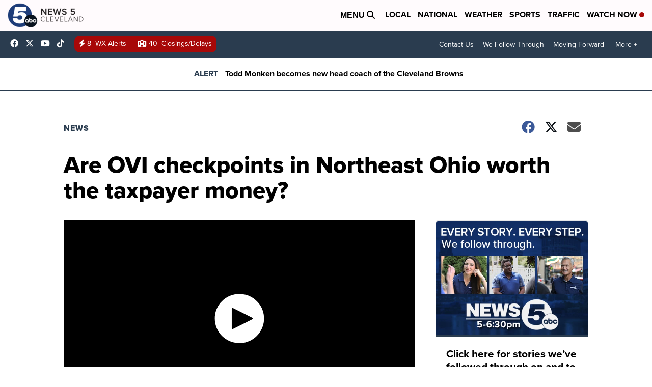

--- FILE ---
content_type: application/javascript; charset=utf-8
request_url: https://fundingchoicesmessages.google.com/f/AGSKWxVccrImrWI5iaZhajuBY1I1IqQfwnrgVpQtVohluVTB5LRnK5NZ49uZazuWMelDDD_5JFm2lD_U5K-b7ZH168HDH-t2qzgsPm2AeosK_bn3W88QFpYrJESgBETUbI9TmN36zbkpUdhbBX_26bhfgY_w4o8q0eUdkAAVC3Qf6rLCR_tj4Xe-pVhDrtnd/_/thdgoogleadsense./adlink-_970x30_/ads/promo_-adblocker-detector/
body_size: -1289
content:
window['f513fb0b-85bc-4ca1-be6c-d146aa0a29e7'] = true;